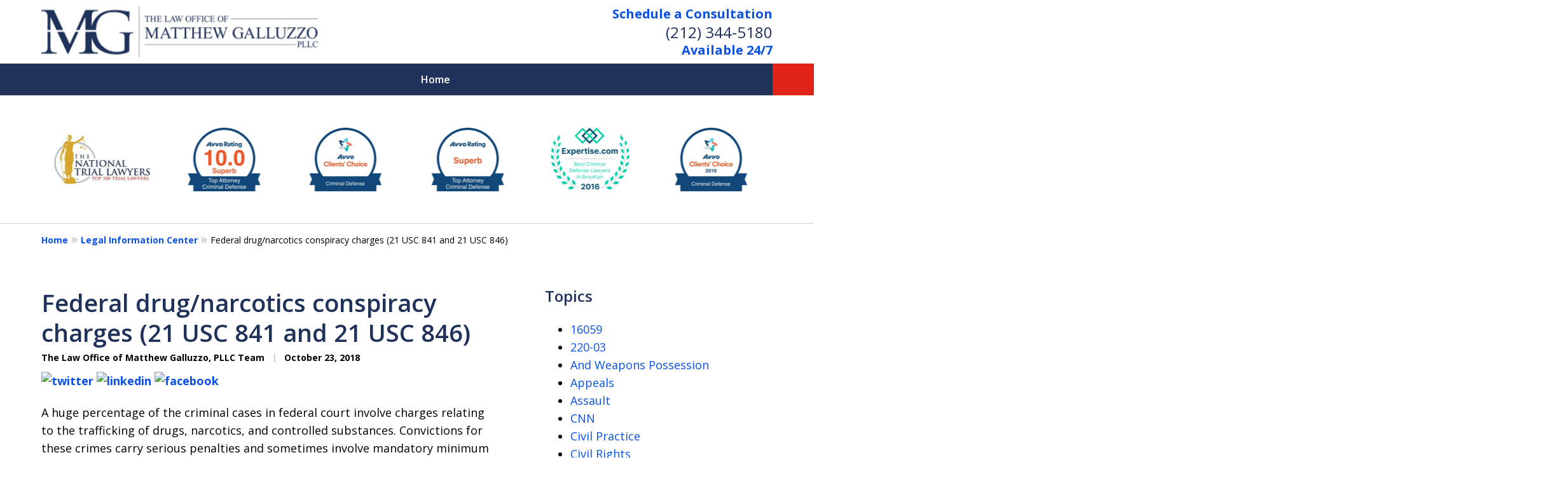

--- FILE ---
content_type: text/css
request_url: https://www.gjllp.com/styles/variables.css
body_size: 475
content:
:root{--main-font-family:Open Sans;--color-accent:#E2231A;--color-primary:#20325A;--color-secondary:#35508B;--color-highlight:#0B50E5;--color-light:#ffffff;--color-light-gray:#F8F8F8;--color-gray:#cecfcf;--color-medium-gray:#747474;--color-dark-gray:#333333;--color-gold:#faab00;--font-size-x-tiny:14px;--font-size-tiny:16px;--font-size-small:18px;--font-size-normal:20px;--font-size-large:22px;--font-size-x-large:24px;--font-size-x2-large:26px;--font-size-x3-large:30px;--font-size-x4-large:32px;--fw-button:400;--fw-headings:400;--header-background:#ffffff;--cta-label-color:#0B50E5;--cta-phone-color:#20325A;--topnav-color:#ffffff;--topnav-background:#20325A;--topnav-border-color:#dbdbdb;--morebtn-background:#3A4C74;--banner-bg-color:#132c4d;--banner-text-color-lvl1:#ffffff;--banner-text-color:#ffffff;--banner-fz-lvl1:40;--banner-fz-lvl2:55;--attorney-card-bg:#f8f8f8;--attorney-card-heading-color:#243157;--attorney-card-name-fz:38px;--attorney-card-name-color:#243157;--attorney-card-text-color:#000000;--button-color:#E2231A;--button-text-color:#ffffff;--button-ghost-text-color-hover:#ffffff;--button-border-radius:25px;--reviews-icon-color:#e2e4e7;--list-item-width:650px;--list-item-fz:20px;--contact-form-list-fz:24px;--form-padding:20px;--form-spacing:20px;--form-fields-border-radius:5px;--ordered-list-items-spacing:20px;--ordered-list-numbers-size:36px;--ordered-list-numbers-spacing:14px;--body-bg:#ffffff;--container-bg:#ffffff;--locations-icon-color:#20325a;--color-search:#555555;--search-button-text-color:#35508B;--sidebar-left-divider:#ffffff;--localities-expander-color:#0B50E5;--general-border-radius:5px;--footer-fz:18px;--footer-color:#000000;--footer-background:#ffffff;--chat-color:#ffffff;--chat-bg:#06357a;--breadcrumbs-sep:'»'}